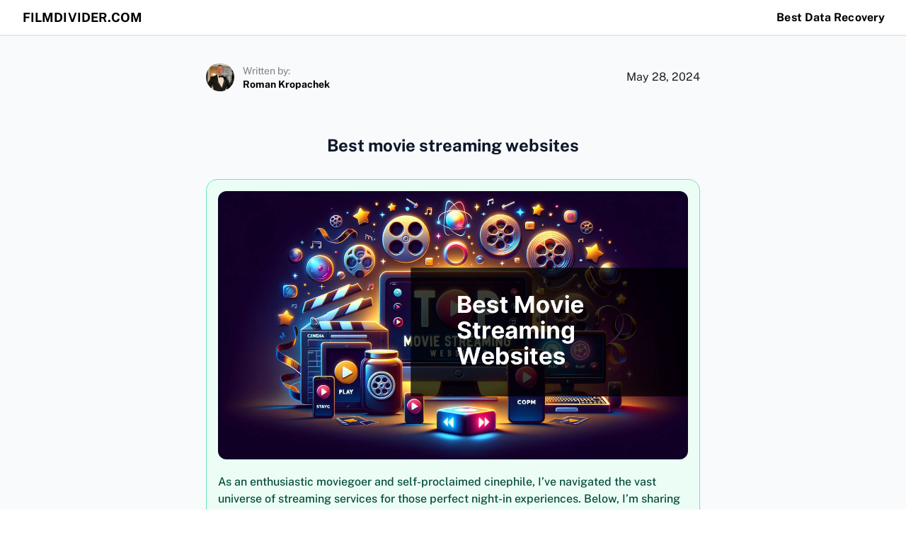

--- FILE ---
content_type: text/html; charset=UTF-8
request_url: https://filmdivider.com/
body_size: 12575
content:
<!DOCTYPE html>

<html class="no-js" lang="en-US">

	<head>

		<meta charset="UTF-8">
		<meta name="viewport" content="width=device-width, initial-scale=1.0" >

		<link rel="profile" href="https://gmpg.org/xfn/11">

		<meta name='robots' content='index, follow, max-image-preview:large, max-snippet:-1, max-video-preview:-1' />
<link rel="alternate" hreflang="en" href="https://filmdivider.com" />
<link rel="alternate" hreflang="x-default" href="https://filmdivider.com" />

	<!-- This site is optimized with the Yoast SEO plugin v20.9 - https://yoast.com/wordpress/plugins/seo/ -->
	<title>Best movie streaming websites</title>
	<link rel="canonical" href="https://filmdivider.com/" />
	<meta property="og:locale" content="en_US" />
	<meta property="og:type" content="website" />
	<meta property="og:title" content="Best movie streaming websites" />
	<meta property="og:description" content="Best movie streaming websites As an enthusiastic moviegoer and self-proclaimed cinephile, I&#8217;ve navigated the vast universe of streaming services for those perfect night-in experiences. Below, I&#8217;m sharing my personal account of the best movie streaming websites out there. Keep in mind, as we venture through this list, that each service comes with its own unique [&hellip;]" />
	<meta property="og:url" content="https://filmdivider.com/" />
	<meta property="og:site_name" content="Best Movies &amp; Alternatives" />
	<meta property="og:image" content="https://filmdivider.com/wp-content/uploads/2024/05/Best-movie-streaming-websites.jpg" />
	<meta property="og:image:width" content="1280" />
	<meta property="og:image:height" content="731" />
	<meta property="og:image:type" content="image/jpeg" />
	<meta name="twitter:card" content="summary_large_image" />
	<script type="application/ld+json" class="yoast-schema-graph">{"@context":"https://schema.org","@graph":[{"@type":"WebPage","@id":"https://filmdivider.com/","url":"https://filmdivider.com/","name":"Best movie streaming websites","isPartOf":{"@id":"https://filmdivider.com/#website"},"primaryImageOfPage":{"@id":"https://filmdivider.com/#primaryimage"},"image":{"@id":"https://filmdivider.com/#primaryimage"},"thumbnailUrl":"https://filmdivider.com/wp-content/uploads/2024/05/Best-movie-streaming-websites.jpg","datePublished":"2024-05-28T10:15:42+00:00","dateModified":"2024-05-28T10:15:42+00:00","breadcrumb":{"@id":"https://filmdivider.com/#breadcrumb"},"inLanguage":"en-US","potentialAction":[{"@type":"ReadAction","target":["https://filmdivider.com/"]}]},{"@type":"ImageObject","inLanguage":"en-US","@id":"https://filmdivider.com/#primaryimage","url":"https://filmdivider.com/wp-content/uploads/2024/05/Best-movie-streaming-websites.jpg","contentUrl":"https://filmdivider.com/wp-content/uploads/2024/05/Best-movie-streaming-websites.jpg","width":1280,"height":731},{"@type":"BreadcrumbList","@id":"https://filmdivider.com/#breadcrumb","itemListElement":[{"@type":"ListItem","position":1,"name":"Home"}]},{"@type":"WebSite","@id":"https://filmdivider.com/#website","url":"https://filmdivider.com/","name":"Best Movies &amp; Alternatives","description":"","potentialAction":[{"@type":"SearchAction","target":{"@type":"EntryPoint","urlTemplate":"https://filmdivider.com/?s={search_term_string}"},"query-input":"required name=search_term_string"}],"inLanguage":"en-US"}]}</script>
	<!-- / Yoast SEO plugin. -->


<link rel="alternate" type="application/rss+xml" title="Best Movies &amp; Alternatives &raquo; Feed" href="https://filmdivider.com/feed/" />
<link rel="alternate" type="application/rss+xml" title="Best Movies &amp; Alternatives &raquo; Comments Feed" href="https://filmdivider.com/comments/feed/" />
<script>
window._wpemojiSettings = {"baseUrl":"https:\/\/s.w.org\/images\/core\/emoji\/14.0.0\/72x72\/","ext":".png","svgUrl":"https:\/\/s.w.org\/images\/core\/emoji\/14.0.0\/svg\/","svgExt":".svg","source":{"concatemoji":"https:\/\/filmdivider.com\/wp-includes\/js\/wp-emoji-release.min.js?ver=6.2.2"}};
/*! This file is auto-generated */
!function(e,a,t){var n,r,o,i=a.createElement("canvas"),p=i.getContext&&i.getContext("2d");function s(e,t){p.clearRect(0,0,i.width,i.height),p.fillText(e,0,0);e=i.toDataURL();return p.clearRect(0,0,i.width,i.height),p.fillText(t,0,0),e===i.toDataURL()}function c(e){var t=a.createElement("script");t.src=e,t.defer=t.type="text/javascript",a.getElementsByTagName("head")[0].appendChild(t)}for(o=Array("flag","emoji"),t.supports={everything:!0,everythingExceptFlag:!0},r=0;r<o.length;r++)t.supports[o[r]]=function(e){if(p&&p.fillText)switch(p.textBaseline="top",p.font="600 32px Arial",e){case"flag":return s("\ud83c\udff3\ufe0f\u200d\u26a7\ufe0f","\ud83c\udff3\ufe0f\u200b\u26a7\ufe0f")?!1:!s("\ud83c\uddfa\ud83c\uddf3","\ud83c\uddfa\u200b\ud83c\uddf3")&&!s("\ud83c\udff4\udb40\udc67\udb40\udc62\udb40\udc65\udb40\udc6e\udb40\udc67\udb40\udc7f","\ud83c\udff4\u200b\udb40\udc67\u200b\udb40\udc62\u200b\udb40\udc65\u200b\udb40\udc6e\u200b\udb40\udc67\u200b\udb40\udc7f");case"emoji":return!s("\ud83e\udef1\ud83c\udffb\u200d\ud83e\udef2\ud83c\udfff","\ud83e\udef1\ud83c\udffb\u200b\ud83e\udef2\ud83c\udfff")}return!1}(o[r]),t.supports.everything=t.supports.everything&&t.supports[o[r]],"flag"!==o[r]&&(t.supports.everythingExceptFlag=t.supports.everythingExceptFlag&&t.supports[o[r]]);t.supports.everythingExceptFlag=t.supports.everythingExceptFlag&&!t.supports.flag,t.DOMReady=!1,t.readyCallback=function(){t.DOMReady=!0},t.supports.everything||(n=function(){t.readyCallback()},a.addEventListener?(a.addEventListener("DOMContentLoaded",n,!1),e.addEventListener("load",n,!1)):(e.attachEvent("onload",n),a.attachEvent("onreadystatechange",function(){"complete"===a.readyState&&t.readyCallback()})),(e=t.source||{}).concatemoji?c(e.concatemoji):e.wpemoji&&e.twemoji&&(c(e.twemoji),c(e.wpemoji)))}(window,document,window._wpemojiSettings);
</script>
<style>
img.wp-smiley,
img.emoji {
	display: inline !important;
	border: none !important;
	box-shadow: none !important;
	height: 1em !important;
	width: 1em !important;
	margin: 0 0.07em !important;
	vertical-align: -0.1em !important;
	background: none !important;
	padding: 0 !important;
}
</style>
	<link rel='stylesheet' id='wp-block-library-css' href='https://filmdivider.com/wp-includes/css/dist/block-library/style.min.css?ver=6.2.2' media='all' />
<link rel='stylesheet' id='classic-theme-styles-css' href='https://filmdivider.com/wp-includes/css/classic-themes.min.css?ver=6.2.2' media='all' />
<style id='global-styles-inline-css'>
body{--wp--preset--color--black: #000000;--wp--preset--color--cyan-bluish-gray: #abb8c3;--wp--preset--color--white: #ffffff;--wp--preset--color--pale-pink: #f78da7;--wp--preset--color--vivid-red: #cf2e2e;--wp--preset--color--luminous-vivid-orange: #ff6900;--wp--preset--color--luminous-vivid-amber: #fcb900;--wp--preset--color--light-green-cyan: #7bdcb5;--wp--preset--color--vivid-green-cyan: #00d084;--wp--preset--color--pale-cyan-blue: #8ed1fc;--wp--preset--color--vivid-cyan-blue: #0693e3;--wp--preset--color--vivid-purple: #9b51e0;--wp--preset--color--accent: #cd2653;--wp--preset--color--primary: #000000;--wp--preset--color--secondary: #6d6d6d;--wp--preset--color--subtle-background: #dcd7ca;--wp--preset--color--background: #f5efe0;--wp--preset--gradient--vivid-cyan-blue-to-vivid-purple: linear-gradient(135deg,rgba(6,147,227,1) 0%,rgb(155,81,224) 100%);--wp--preset--gradient--light-green-cyan-to-vivid-green-cyan: linear-gradient(135deg,rgb(122,220,180) 0%,rgb(0,208,130) 100%);--wp--preset--gradient--luminous-vivid-amber-to-luminous-vivid-orange: linear-gradient(135deg,rgba(252,185,0,1) 0%,rgba(255,105,0,1) 100%);--wp--preset--gradient--luminous-vivid-orange-to-vivid-red: linear-gradient(135deg,rgba(255,105,0,1) 0%,rgb(207,46,46) 100%);--wp--preset--gradient--very-light-gray-to-cyan-bluish-gray: linear-gradient(135deg,rgb(238,238,238) 0%,rgb(169,184,195) 100%);--wp--preset--gradient--cool-to-warm-spectrum: linear-gradient(135deg,rgb(74,234,220) 0%,rgb(151,120,209) 20%,rgb(207,42,186) 40%,rgb(238,44,130) 60%,rgb(251,105,98) 80%,rgb(254,248,76) 100%);--wp--preset--gradient--blush-light-purple: linear-gradient(135deg,rgb(255,206,236) 0%,rgb(152,150,240) 100%);--wp--preset--gradient--blush-bordeaux: linear-gradient(135deg,rgb(254,205,165) 0%,rgb(254,45,45) 50%,rgb(107,0,62) 100%);--wp--preset--gradient--luminous-dusk: linear-gradient(135deg,rgb(255,203,112) 0%,rgb(199,81,192) 50%,rgb(65,88,208) 100%);--wp--preset--gradient--pale-ocean: linear-gradient(135deg,rgb(255,245,203) 0%,rgb(182,227,212) 50%,rgb(51,167,181) 100%);--wp--preset--gradient--electric-grass: linear-gradient(135deg,rgb(202,248,128) 0%,rgb(113,206,126) 100%);--wp--preset--gradient--midnight: linear-gradient(135deg,rgb(2,3,129) 0%,rgb(40,116,252) 100%);--wp--preset--duotone--dark-grayscale: url('#wp-duotone-dark-grayscale');--wp--preset--duotone--grayscale: url('#wp-duotone-grayscale');--wp--preset--duotone--purple-yellow: url('#wp-duotone-purple-yellow');--wp--preset--duotone--blue-red: url('#wp-duotone-blue-red');--wp--preset--duotone--midnight: url('#wp-duotone-midnight');--wp--preset--duotone--magenta-yellow: url('#wp-duotone-magenta-yellow');--wp--preset--duotone--purple-green: url('#wp-duotone-purple-green');--wp--preset--duotone--blue-orange: url('#wp-duotone-blue-orange');--wp--preset--font-size--small: 18px;--wp--preset--font-size--medium: 20px;--wp--preset--font-size--large: 26.25px;--wp--preset--font-size--x-large: 42px;--wp--preset--font-size--normal: 21px;--wp--preset--font-size--larger: 32px;--wp--preset--spacing--20: 0.44rem;--wp--preset--spacing--30: 0.67rem;--wp--preset--spacing--40: 1rem;--wp--preset--spacing--50: 1.5rem;--wp--preset--spacing--60: 2.25rem;--wp--preset--spacing--70: 3.38rem;--wp--preset--spacing--80: 5.06rem;--wp--preset--shadow--natural: 6px 6px 9px rgba(0, 0, 0, 0.2);--wp--preset--shadow--deep: 12px 12px 50px rgba(0, 0, 0, 0.4);--wp--preset--shadow--sharp: 6px 6px 0px rgba(0, 0, 0, 0.2);--wp--preset--shadow--outlined: 6px 6px 0px -3px rgba(255, 255, 255, 1), 6px 6px rgba(0, 0, 0, 1);--wp--preset--shadow--crisp: 6px 6px 0px rgba(0, 0, 0, 1);}:where(.is-layout-flex){gap: 0.5em;}body .is-layout-flow > .alignleft{float: left;margin-inline-start: 0;margin-inline-end: 2em;}body .is-layout-flow > .alignright{float: right;margin-inline-start: 2em;margin-inline-end: 0;}body .is-layout-flow > .aligncenter{margin-left: auto !important;margin-right: auto !important;}body .is-layout-constrained > .alignleft{float: left;margin-inline-start: 0;margin-inline-end: 2em;}body .is-layout-constrained > .alignright{float: right;margin-inline-start: 2em;margin-inline-end: 0;}body .is-layout-constrained > .aligncenter{margin-left: auto !important;margin-right: auto !important;}body .is-layout-constrained > :where(:not(.alignleft):not(.alignright):not(.alignfull)){max-width: var(--wp--style--global--content-size);margin-left: auto !important;margin-right: auto !important;}body .is-layout-constrained > .alignwide{max-width: var(--wp--style--global--wide-size);}body .is-layout-flex{display: flex;}body .is-layout-flex{flex-wrap: wrap;align-items: center;}body .is-layout-flex > *{margin: 0;}:where(.wp-block-columns.is-layout-flex){gap: 2em;}.has-black-color{color: var(--wp--preset--color--black) !important;}.has-cyan-bluish-gray-color{color: var(--wp--preset--color--cyan-bluish-gray) !important;}.has-white-color{color: var(--wp--preset--color--white) !important;}.has-pale-pink-color{color: var(--wp--preset--color--pale-pink) !important;}.has-vivid-red-color{color: var(--wp--preset--color--vivid-red) !important;}.has-luminous-vivid-orange-color{color: var(--wp--preset--color--luminous-vivid-orange) !important;}.has-luminous-vivid-amber-color{color: var(--wp--preset--color--luminous-vivid-amber) !important;}.has-light-green-cyan-color{color: var(--wp--preset--color--light-green-cyan) !important;}.has-vivid-green-cyan-color{color: var(--wp--preset--color--vivid-green-cyan) !important;}.has-pale-cyan-blue-color{color: var(--wp--preset--color--pale-cyan-blue) !important;}.has-vivid-cyan-blue-color{color: var(--wp--preset--color--vivid-cyan-blue) !important;}.has-vivid-purple-color{color: var(--wp--preset--color--vivid-purple) !important;}.has-black-background-color{background-color: var(--wp--preset--color--black) !important;}.has-cyan-bluish-gray-background-color{background-color: var(--wp--preset--color--cyan-bluish-gray) !important;}.has-white-background-color{background-color: var(--wp--preset--color--white) !important;}.has-pale-pink-background-color{background-color: var(--wp--preset--color--pale-pink) !important;}.has-vivid-red-background-color{background-color: var(--wp--preset--color--vivid-red) !important;}.has-luminous-vivid-orange-background-color{background-color: var(--wp--preset--color--luminous-vivid-orange) !important;}.has-luminous-vivid-amber-background-color{background-color: var(--wp--preset--color--luminous-vivid-amber) !important;}.has-light-green-cyan-background-color{background-color: var(--wp--preset--color--light-green-cyan) !important;}.has-vivid-green-cyan-background-color{background-color: var(--wp--preset--color--vivid-green-cyan) !important;}.has-pale-cyan-blue-background-color{background-color: var(--wp--preset--color--pale-cyan-blue) !important;}.has-vivid-cyan-blue-background-color{background-color: var(--wp--preset--color--vivid-cyan-blue) !important;}.has-vivid-purple-background-color{background-color: var(--wp--preset--color--vivid-purple) !important;}.has-black-border-color{border-color: var(--wp--preset--color--black) !important;}.has-cyan-bluish-gray-border-color{border-color: var(--wp--preset--color--cyan-bluish-gray) !important;}.has-white-border-color{border-color: var(--wp--preset--color--white) !important;}.has-pale-pink-border-color{border-color: var(--wp--preset--color--pale-pink) !important;}.has-vivid-red-border-color{border-color: var(--wp--preset--color--vivid-red) !important;}.has-luminous-vivid-orange-border-color{border-color: var(--wp--preset--color--luminous-vivid-orange) !important;}.has-luminous-vivid-amber-border-color{border-color: var(--wp--preset--color--luminous-vivid-amber) !important;}.has-light-green-cyan-border-color{border-color: var(--wp--preset--color--light-green-cyan) !important;}.has-vivid-green-cyan-border-color{border-color: var(--wp--preset--color--vivid-green-cyan) !important;}.has-pale-cyan-blue-border-color{border-color: var(--wp--preset--color--pale-cyan-blue) !important;}.has-vivid-cyan-blue-border-color{border-color: var(--wp--preset--color--vivid-cyan-blue) !important;}.has-vivid-purple-border-color{border-color: var(--wp--preset--color--vivid-purple) !important;}.has-vivid-cyan-blue-to-vivid-purple-gradient-background{background: var(--wp--preset--gradient--vivid-cyan-blue-to-vivid-purple) !important;}.has-light-green-cyan-to-vivid-green-cyan-gradient-background{background: var(--wp--preset--gradient--light-green-cyan-to-vivid-green-cyan) !important;}.has-luminous-vivid-amber-to-luminous-vivid-orange-gradient-background{background: var(--wp--preset--gradient--luminous-vivid-amber-to-luminous-vivid-orange) !important;}.has-luminous-vivid-orange-to-vivid-red-gradient-background{background: var(--wp--preset--gradient--luminous-vivid-orange-to-vivid-red) !important;}.has-very-light-gray-to-cyan-bluish-gray-gradient-background{background: var(--wp--preset--gradient--very-light-gray-to-cyan-bluish-gray) !important;}.has-cool-to-warm-spectrum-gradient-background{background: var(--wp--preset--gradient--cool-to-warm-spectrum) !important;}.has-blush-light-purple-gradient-background{background: var(--wp--preset--gradient--blush-light-purple) !important;}.has-blush-bordeaux-gradient-background{background: var(--wp--preset--gradient--blush-bordeaux) !important;}.has-luminous-dusk-gradient-background{background: var(--wp--preset--gradient--luminous-dusk) !important;}.has-pale-ocean-gradient-background{background: var(--wp--preset--gradient--pale-ocean) !important;}.has-electric-grass-gradient-background{background: var(--wp--preset--gradient--electric-grass) !important;}.has-midnight-gradient-background{background: var(--wp--preset--gradient--midnight) !important;}.has-small-font-size{font-size: var(--wp--preset--font-size--small) !important;}.has-medium-font-size{font-size: var(--wp--preset--font-size--medium) !important;}.has-large-font-size{font-size: var(--wp--preset--font-size--large) !important;}.has-x-large-font-size{font-size: var(--wp--preset--font-size--x-large) !important;}
.wp-block-navigation a:where(:not(.wp-element-button)){color: inherit;}
:where(.wp-block-columns.is-layout-flex){gap: 2em;}
.wp-block-pullquote{font-size: 1.5em;line-height: 1.6;}
</style>
<link rel='stylesheet' id='c4wp-public-css' href='https://filmdivider.com/wp-content/cache/autoptimize/css/autoptimize_single_bc47d53a905f2665d567e56a925e9694.css?ver=6.2.2' media='all' />
<link rel='stylesheet' id='wpml-legacy-horizontal-list-0-css' href='https://filmdivider.com/wp-content/plugins/sitepress-multilingual-cms/templates/language-switchers/legacy-list-horizontal/style.min.css?ver=1' media='all' />
<style id='wpml-legacy-horizontal-list-0-inline-css'>
.wpml-ls-statics-footer a, .wpml-ls-statics-footer .wpml-ls-sub-menu a, .wpml-ls-statics-footer .wpml-ls-sub-menu a:link, .wpml-ls-statics-footer li:not(.wpml-ls-current-language) .wpml-ls-link, .wpml-ls-statics-footer li:not(.wpml-ls-current-language) .wpml-ls-link:link {color:#444444;background-color:#ffffff;}.wpml-ls-statics-footer a, .wpml-ls-statics-footer .wpml-ls-sub-menu a:hover,.wpml-ls-statics-footer .wpml-ls-sub-menu a:focus, .wpml-ls-statics-footer .wpml-ls-sub-menu a:link:hover, .wpml-ls-statics-footer .wpml-ls-sub-menu a:link:focus {color:#000000;background-color:#eeeeee;}.wpml-ls-statics-footer .wpml-ls-current-language > a {color:#444444;background-color:#ffffff;}.wpml-ls-statics-footer .wpml-ls-current-language:hover>a, .wpml-ls-statics-footer .wpml-ls-current-language>a:focus {color:#000000;background-color:#eeeeee;}
</style>
<link rel='stylesheet' id='twentytwenty-style-css' href='https://filmdivider.com/wp-content/cache/autoptimize/css/autoptimize_single_43ea5a20c8fb32a180f853676254f965.css?ver=6.2.2' media='all' />
<style id='twentytwenty-style-inline-css'>
.color-accent,.color-accent-hover:hover,.color-accent-hover:focus,:root .has-accent-color,.has-drop-cap:not(:focus):first-letter,.wp-block-button.is-style-outline,a { color: #cd2653; }blockquote,.border-color-accent,.border-color-accent-hover:hover,.border-color-accent-hover:focus { border-color: #cd2653; }button,.button,.faux-button,.wp-block-button__link,.wp-block-file .wp-block-file__button,input[type="button"],input[type="reset"],input[type="submit"],.bg-accent,.bg-accent-hover:hover,.bg-accent-hover:focus,:root .has-accent-background-color,.comment-reply-link { background-color: #cd2653; }.fill-children-accent,.fill-children-accent * { fill: #cd2653; }body,.entry-title a,:root .has-primary-color { color: #000000; }:root .has-primary-background-color { background-color: #000000; }cite,figcaption,.wp-caption-text,.post-meta,.entry-content .wp-block-archives li,.entry-content .wp-block-categories li,.entry-content .wp-block-latest-posts li,.wp-block-latest-comments__comment-date,.wp-block-latest-posts__post-date,.wp-block-embed figcaption,.wp-block-image figcaption,.wp-block-pullquote cite,.comment-metadata,.comment-respond .comment-notes,.comment-respond .logged-in-as,.pagination .dots,.entry-content hr:not(.has-background),hr.styled-separator,:root .has-secondary-color { color: #6d6d6d; }:root .has-secondary-background-color { background-color: #6d6d6d; }pre,fieldset,input,textarea,table,table *,hr { border-color: #dcd7ca; }caption,code,code,kbd,samp,.wp-block-table.is-style-stripes tbody tr:nth-child(odd),:root .has-subtle-background-background-color { background-color: #dcd7ca; }.wp-block-table.is-style-stripes { border-bottom-color: #dcd7ca; }.wp-block-latest-posts.is-grid li { border-top-color: #dcd7ca; }:root .has-subtle-background-color { color: #dcd7ca; }body:not(.overlay-header) .primary-menu > li > a,body:not(.overlay-header) .primary-menu > li > .icon,.modal-menu a,.footer-menu a, .footer-widgets a,#site-footer .wp-block-button.is-style-outline,.wp-block-pullquote:before,.singular:not(.overlay-header) .entry-header a,.archive-header a,.header-footer-group .color-accent,.header-footer-group .color-accent-hover:hover { color: #cd2653; }.social-icons a,#site-footer button:not(.toggle),#site-footer .button,#site-footer .faux-button,#site-footer .wp-block-button__link,#site-footer .wp-block-file__button,#site-footer input[type="button"],#site-footer input[type="reset"],#site-footer input[type="submit"] { background-color: #cd2653; }.header-footer-group,body:not(.overlay-header) #site-header .toggle,.menu-modal .toggle { color: #000000; }body:not(.overlay-header) .primary-menu ul { background-color: #000000; }body:not(.overlay-header) .primary-menu > li > ul:after { border-bottom-color: #000000; }body:not(.overlay-header) .primary-menu ul ul:after { border-left-color: #000000; }.site-description,body:not(.overlay-header) .toggle-inner .toggle-text,.widget .post-date,.widget .rss-date,.widget_archive li,.widget_categories li,.widget cite,.widget_pages li,.widget_meta li,.widget_nav_menu li,.powered-by-wordpress,.to-the-top,.singular .entry-header .post-meta,.singular:not(.overlay-header) .entry-header .post-meta a { color: #6d6d6d; }.header-footer-group pre,.header-footer-group fieldset,.header-footer-group input,.header-footer-group textarea,.header-footer-group table,.header-footer-group table *,.footer-nav-widgets-wrapper,#site-footer,.menu-modal nav *,.footer-widgets-outer-wrapper,.footer-top { border-color: #dcd7ca; }.header-footer-group table caption,body:not(.overlay-header) .header-inner .toggle-wrapper::before { background-color: #dcd7ca; }
</style>
<link rel='stylesheet' id='twentytwenty-print-style-css' href='https://filmdivider.com/wp-content/cache/autoptimize/css/autoptimize_single_a5bf76d89698e8a80718572e6d63b694.css?ver=6.2.2' media='print' />
<script id='wpml-cookie-js-extra'>
var wpml_cookies = {"wp-wpml_current_language":{"value":"en","expires":1,"path":"\/"}};
var wpml_cookies = {"wp-wpml_current_language":{"value":"en","expires":1,"path":"\/"}};
</script>
<script src='https://filmdivider.com/wp-content/cache/autoptimize/js/autoptimize_single_c6a55456af4776c733018888483aba22.js?ver=4.6.8' id='wpml-cookie-js'></script>
<script src='https://filmdivider.com/wp-includes/js/jquery/jquery.min.js?ver=3.6.4' id='jquery-core-js'></script>
<script src='https://filmdivider.com/wp-includes/js/jquery/jquery-migrate.min.js?ver=3.4.0' id='jquery-migrate-js'></script>
<script src='https://filmdivider.com/wp-content/cache/autoptimize/js/autoptimize_single_0469280df1b5db2c0d798262ffd4bac2.js?ver=6.2.2' id='c4wp-public-js'></script>
<script src='https://filmdivider.com/wp-content/cache/autoptimize/js/autoptimize_single_94c51e8cdc30fddd087b350b0a215355.js?ver=6.2.2' id='lozad_script-js'></script>
<script src='https://filmdivider.com/wp-content/cache/autoptimize/js/autoptimize_single_18cb16fd38d224289954a1f31a2dd199.js?ver=6.2.2' id='lozad_init_script-js'></script>
<script src='https://filmdivider.com/wp-content/cache/autoptimize/js/autoptimize_single_e8fde5fa3fac2c06011808f4b4fe4eff.js?ver=6.2.2' id='twentytwenty-js-js' async></script>
<link rel="https://api.w.org/" href="https://filmdivider.com/wp-json/" /><link rel="alternate" type="application/json" href="https://filmdivider.com/wp-json/wp/v2/pages/299" /><link rel="EditURI" type="application/rsd+xml" title="RSD" href="https://filmdivider.com/xmlrpc.php?rsd" />
<link rel="wlwmanifest" type="application/wlwmanifest+xml" href="https://filmdivider.com/wp-includes/wlwmanifest.xml" />
<meta name="generator" content="WordPress 6.2.2" />
<link rel='shortlink' href='https://filmdivider.com/' />
<link rel="alternate" type="application/json+oembed" href="https://filmdivider.com/wp-json/oembed/1.0/embed?url=https%3A%2F%2Ffilmdivider.com%2F" />
<link rel="alternate" type="text/xml+oembed" href="https://filmdivider.com/wp-json/oembed/1.0/embed?url=https%3A%2F%2Ffilmdivider.com%2F&#038;format=xml" />
<meta name="generator" content="WPML ver:4.6.8 stt:1;" />
	<script>document.documentElement.className = document.documentElement.className.replace( 'no-js', 'js' );</script>
	<link rel="icon" href="https://filmdivider.com/wp-content/uploads/2024/05/cropped-reviews_12199003-32x32.png" sizes="32x32" />
<link rel="icon" href="https://filmdivider.com/wp-content/uploads/2024/05/cropped-reviews_12199003-192x192.png" sizes="192x192" />
<link rel="apple-touch-icon" href="https://filmdivider.com/wp-content/uploads/2024/05/cropped-reviews_12199003-180x180.png" />
<meta name="msapplication-TileImage" content="https://filmdivider.com/wp-content/uploads/2024/05/cropped-reviews_12199003-270x270.png" />
		<link rel="stylesheet" id="stylecss-css" href="https://filmdivider.com/wp-content/cache/autoptimize/css/autoptimize_single_e6a965d87e1c15fe2351bde036df814f.css" media="all">
					<link rel="stylesheet" id="youtubecss-css" href="https://filmdivider.com/wp-content/cache/autoptimize/css/autoptimize_single_3c464e46de8d1d7062a87ab53b46aa95.css" media="all">
			</head>

	<body class="home page-template page-template-homepage-juice page-template-homepage-juice-php page page-id-299 wp-embed-responsive singular enable-search-modal has-post-thumbnail has-no-pagination not-showing-comments show-avatars homepage-juice footer-top-visible">
		<header>
																																																				<a href="https://filmdivider.com/" rel="follow" data-wpel-link="internal">
					filmdivider.com
				</a>
				<button class="menu-button" aria-label="Mobile menu"></button>
				<nav class="header-menu">
					<ul>
						<li><a href="https://filmdivider.com/datarecovery/" rel="dofollow follow" data-wpel-link="internal">Best Data Recovery</a></li>
					</ul>
				</nav>
					</header>		<main id="mainTag" data-href="https://filmdivider.com" data-lang="">
			<div class="container">
				<div class="info">
					<div class="author">
						<div class="img">
							<img decoding="async" class="lazyload"  srcset="[data-uri]" src="https://filmdivider.com/wp-content/uploads/roman-krop.jpeg" data-srcset="https://filmdivider.com/wp-content/uploads/roman-krop.jpeg" data-lazy-type="image" data-original="https://filmdivider.com/wp-content/uploads/roman-krop.jpeg" alt="Roman Kropachek Photo" title="Roman Kropachek Photo" width="400" height="400">
						</div>
						<div class="auhordata">
							<div class="authorpost">Written by:</div>
							<div class="title">
								<a href="https://www.linkedin.com/in/kropachek/" rel="follow" target="_blank" data-wpel-link="internal">Roman Kropachek</a>
							</div>
						</div>
					</div>
					<p class="updated"> <time datetime="2024-05-28T10:15:42+00:00">May 28, 2024 </time></p>
				</div>
				<article>
					<section>
<h1>Best movie streaming websites</h1>
<div class="inbrief">
<div>                     <img decoding="async" class="lazyload"  srcset="[data-uri]" src="https://filmdivider.com/wp-content/uploads/2024/05/Best-movie-streaming-websites.jpg" data-srcset="https://filmdivider.com/wp-content/uploads/2024/05/Best-movie-streaming-websites.jpg" data-lazy-type="image" data-original="https://filmdivider.com/wp-content/uploads/2024/05/Best-movie-streaming-websites.jpg" alt="Best movie streaming websites" title="Best movie streaming websites" width="1280" height="720">                     </p>
<p>As an enthusiastic moviegoer and self-proclaimed cinephile, I&#8217;ve navigated the vast universe of streaming services for those perfect night-in experiences. Below, I&#8217;m sharing my personal account of the best movie streaming websites out there. Keep in mind, as we venture through this list, that each service comes with its own unique pros and cons, ensuring a balanced perspective for fellow streaming aficionados looking for their next digital hangout.</p>
</div>
</div>
</section>
<section>
<div class="medal">
<div>&#129351;</div>
</div>
<h2><a href="https://www.netflix.com" rel="nofollow noopener external noreferrer" target="_blank" data-wpel-link="external">Netflix</a></h2>
<p><img decoding="async" class="lazyload"  srcset="[data-uri]" src="https://filmdivider.com/wp-content/uploads/2024/05/https-www-netflix-com.jpg" data-srcset="https://filmdivider.com/wp-content/uploads/2024/05/https-www-netflix-com.jpg" data-lazy-type="image" data-original="https://filmdivider.com/wp-content/uploads/2024/05/https-www-netflix-com.jpg" alt="https://www.netflix.com screenshot" width="1280" height="720"></p>
<p>As a benchmark for <b>streaming services</b>, <b>Netflix</b> boasts a vast catalog that&#8217;s frequently updated with both popular and niche content. Its commitment to original films and shows like &#8216;Stranger Things&#8217; and &#8216;The Crown&#8217; keeps subscribers glued to their screens.</p>
<p><a href="https://www.netflix.com" rel="nofollow noopener external noreferrer" target="_blank" class="ofWSite" data-wpel-link="external">Official Website</a></p>
<h3 class='prosTitle'>Pros</h3>
<ul class='listpc pros'>
<li>Extensive and diverse content library</li>
<li>High quality, original programming</li>
<li>User-friendly interface</li>
</ul>
<h3 class='consTitle'>Cons</h3>
<ul class='listpc cons'>
<li>Premium pricing compared to some competitors</li>
<li>Occasional loss of third-party content</li>
</ul>
</section>
<section>
<div class="medal">
<div>&#129352;</div>
</div>
<h2><a href="https://www.amazon.com/primevideo" rel="nofollow noopener external noreferrer" target="_blank" data-wpel-link="external">Amazon Prime Video</a></h2>
<p><img decoding="async" class="lazyload"  srcset="[data-uri]" src="https://filmdivider.com/wp-content/uploads/2024/05/https-www-amazon-com-primevideo.jpg" data-srcset="https://filmdivider.com/wp-content/uploads/2024/05/https-www-amazon-com-primevideo.jpg" data-lazy-type="image" data-original="https://filmdivider.com/wp-content/uploads/2024/05/https-www-amazon-com-primevideo.jpg" alt="https://www.amazon.com/primevideo screenshot" width="1280" height="720"></p>
<p>The <b>Amazon Prime Video</b> service offers an impressive selection of movies, TV shows, and Prime Originals like &#8216;The Marvelous Mrs. Maisel.&#8217; Plus, it often includes access to other video channels, making it a well-rounded choice.</p>
<p><a href="https://www.amazon.com/primevideo" rel="nofollow noopener external noreferrer" target="_blank" class="ofWSite" data-wpel-link="external">Official Website</a></p>
<h3 class='prosTitle'>Pros</h3>
<ul class='listpc pros'>
<li>Included with Amazon Prime membership</li>
<li>Wide range of compatible streaming devices</li>
<li>Rent or buy option for the latest releases</li>
</ul>
<h3 class='consTitle'>Cons</h3>
<ul class='listpc cons'>
<li>The interface can be less intuitive compared to others</li>
<li>Charges for newer rentals on top of subscription</li>
</ul>
</section>
<section>
<div class="medal">
<div>&#129353;</div>
</div>
<h2><a href="https://www.hulu.com" rel="nofollow noopener external noreferrer" target="_blank" data-wpel-link="external">Hulu</a></h2>
<p><img decoding="async" class="lazyload"  srcset="[data-uri]" src="https://filmdivider.com/wp-content/uploads/2024/05/https-www-hulu-com.jpg" data-srcset="https://filmdivider.com/wp-content/uploads/2024/05/https-www-hulu-com.jpg" data-lazy-type="image" data-original="https://filmdivider.com/wp-content/uploads/2024/05/https-www-hulu-com.jpg" alt="https://www.hulu.com screenshot" width="1280" height="720"></p>
<p><b>Hulu</b> maintains an edge with its next-day access to current TV shows from various networks. It&#8217;s also bolstered by its Original content like &#8216;The Handmaid&#8217;s Tale&#8217; and a robust selection of movies.</p>
<p><a href="https://www.hulu.com" rel="nofollow noopener external noreferrer" target="_blank" class="ofWSite" data-wpel-link="external">Official Website</a></p>
<h3 class='prosTitle'>Pros</h3>
<ul class='listpc pros'>
<li>Timely updates with the latest TV episodes</li>
<li>More affordable basic plan with ads</li>
<li>Various bundle deals available</li>
</ul>
<h3 class='consTitle'>Cons</h3>
<ul class='listpc cons'>
<li>Ad-supported tier can disrupt viewing experience</li>
<li>Smaller original programming slate than competitors</li>
</ul>
</section>
<section>
<div class="no-medal">
<div>4</div>
</div>
<h2><a href="https://www.disneyplus.com" rel="nofollow noopener external noreferrer" target="_blank" data-wpel-link="external">Disney+</a></h2>
<p><img decoding="async" class="lazyload"  srcset="[data-uri]" src="https://filmdivider.com/wp-content/uploads/2024/05/https-www-disneyplus-com.jpg" data-srcset="https://filmdivider.com/wp-content/uploads/2024/05/https-www-disneyplus-com.jpg" data-lazy-type="image" data-original="https://filmdivider.com/wp-content/uploads/2024/05/https-www-disneyplus-com.jpg" alt="https://www.disneyplus.com screenshot" width="1280" height="720"></p>
<p><b>Disney+</b> delves into the nostalgia factor, bringing iconic <b>Disney</b> classics along with Star Wars, Marvel, and Pixar films to your living room. It&#8217;s a family-friendly hub with expanding original series like &#8216;The Mandalorian.&#8217;</p>
<p><a href="https://www.disneyplus.com" rel="nofollow noopener external noreferrer" target="_blank" class="ofWSite" data-wpel-link="external">Official Website</a></p>
<h3 class='prosTitle'>Pros</h3>
<ul class='listpc pros'>
<li>Exclusive home for Disney-owned content</li>
<li>Kid-friendly interface and parental controls</li>
<li>Competitive pricing structure</li>
</ul>
<h3 class='consTitle'>Cons</h3>
<ul class='listpc cons'>
<li>More focused on family-friendly and franchise content</li>
<li>Limited appeal for non-Disney fans</li>
</ul>
</section>
<section>
<div class="no-medal">
<div>5</div>
</div>
<h2><a href="https://www.hbomax.com" rel="nofollow noopener external noreferrer" target="_blank" data-wpel-link="external">HBO Max</a></h2>
<p><img decoding="async" class="lazyload"  srcset="[data-uri]" src="https://filmdivider.com/wp-content/uploads/2024/05/https-www-hbomax-com.jpg" data-srcset="https://filmdivider.com/wp-content/uploads/2024/05/https-www-hbomax-com.jpg" data-lazy-type="image" data-original="https://filmdivider.com/wp-content/uploads/2024/05/https-www-hbomax-com.jpg" alt="https://www.hbomax.com screenshot" width="1280" height="720"></p>
<p>Expanding on its prestigious catalog, <b>HBO Max</b> incorporates HBO originals, a suite of WarnerMedia properties, and an assortment of curated films. It&#8217;s a haven for high-quality storytelling with titles like &#8216;Game of Thrones&#8217; and &#8216;Euphoria.&#8217;</p>
<p><a href="https://www.hbomax.com" rel="nofollow noopener external noreferrer" target="_blank" class="ofWSite" data-wpel-link="external">Official Website</a></p>
<h3 class='prosTitle'>Pros</h3>
<ul class='listpc pros'>
<li>Impressive lineup of premium TV shows and movies</li>
<li>Curated selections by film experts</li>
<li>Regularly includes same-day theatrical releases</li>
</ul>
<h3 class='consTitle'>Cons</h3>
<ul class='listpc cons'>
<li>One of the higher subscription costs</li>
<li>Can be overwhelming to navigate due to the vast content</li>
</ul>
</section>
<section>
<h2>Conclusion:</h2>
<div class="nonp">
<p>When sifting through the options of film fantasia at our fingertips, it&#8217;s easy to overlook the details. I&#8217;ve learned that sometimes what seems like an insignificant aspect of a streaming service can significantly impact my viewing pleasure.</p>
<p><p>For instance, the <b>audio options</b> available can be crucial for someone who cares deeply about sound quality or needs accessibility features like subtitles or closed captioning. Similarly, the number of users who can stream simultaneously on one account should be a consideration for households with multiple film fanatics.</p>
<p>Opting for a personal &#8216;buffet&#8217; of services might seem overwhelming, but websites like <a href="https://www.justwatch.com" rel="nofollow noopener external noreferrer" target="_blank" data-wpel-link="external">JustWatch</a> can guide you through the labyrinth of content across platforms. Such sites let you track where to watch your favorite shows or discover new ones based on your subscriptions.</p>
</div>
</section>
											<section class="faq"><h2>FAQ</h2><div class="panel"><div class="toggle-link"><h3 class="panel-title">                    What are some of the <b>best movie streaming websites</b> available today?</h3></div><div class="panel-collapse"><div class="panel-body"><div><p>Currently, <b>Netflix</b> and <b>Amazon Prime Video</b> are leading the market. They offer a wide range of movies and TV series, with Netflix being popular for its original content. You can visit Netflix <a href="https://www.netflix.com" rel="nofollow external noopener noreferrer" target="_blank" data-wpel-link="external">here</a>.</p></div></div></div></div><div class="panel"><div class="toggle-link"><h3 class="panel-title">                    Can I find <b>free movie streaming</b> websites that are legal?</h3></div><div class="panel-collapse"><div class="panel-body"><div><p>Yes, websites such as <b>Crackle</b> and <b>Tubi</b> offer a selection of movies and TV shows for free legally. They are ad-supported, which is how they finance their service.</p></div></div></div></div><div class="panel"><div class="toggle-link"><h3 class="panel-title">                    What features should I look for in a <b>good movie streaming</b> service?</h3></div><div class="panel-collapse"><div class="panel-body"><div><p>Look for a service with a vast library, high-quality streaming options, user-friendly interface, compatibility with various devices, and an affordable subscription plan.</p></div></div></div></div><div class="panel"><div class="toggle-link"><h3 class="panel-title">                    Are there any <b>streaming websites</b> that specialize in certain genres or types of films?</h3></div><div class="panel-collapse"><div class="panel-body"><div><p>Yes, for instance, <b>Shudder</b> is geared towards horror fans, while <b>Mubi</b> offers a curated selection of indie and classic films. They focus on niche audiences.</p></div></div></div></div><div class="panel"><div class="toggle-link"><h3 class="panel-title">                    Is it possible to watch movies in <b>high definition</b> or <b>4K</b> on streaming websites?</h3></div><div class="panel-collapse"><div class="panel-body"><div><p>Many streaming services, such as <b>Hulu</b> and <b>Disney+</b>, now offer movies in HD and even 4K. However, a higher resolution might require a more expensive subscription.</p></div></div></div></div><div class="panel"><div class="toggle-link"><h3 class="panel-title">                    How do <b>subscription costs</b> compare among the various movie streaming websites?</h3></div><div class="panel-collapse"><div class="panel-body"><div><p>Subscription costs vary widely, with some services like <b>Netflix</b> offering tiered pricing based on streaming quality and screen access, and others charging a flat monthly fee.</p></div></div></div></div><div class="panel"><div class="toggle-link"><h3 class="panel-title">                    Are there any streaming services that also offer <b>download options</b> for offline viewing?</h3></div><div class="panel-collapse"><div class="panel-body"><div><p>Yes, many services, including <b>Netflix</b> and <b>Amazon Prime Video</b>, allow users to download certain films and shows for offline viewing.</p></div></div></div></div><div class="panel"><div class="toggle-link"><h3 class="panel-title">                    Can I access international movies on any of these streaming websites?</h3></div><div class="panel-collapse"><div class="panel-body"><div><p>Absolutely, platforms like <b>Netflix</b> and <b>HBO Max</b> provide a variety of international movies, catering to a diverse audience with different language preferences.</p></div></div></div></div><div class="panel"><div class="toggle-link"><h3 class="panel-title">                    What sort of <b>parental control</b> options do movie streaming sites offer?</h3></div><div class="panel-collapse"><div class="panel-body"><div><p>Most family-friendly streaming services, such as <b>Disney+</b> and <b>Netflix</b>, provide robust parental control settings to manage content accessible to children.</p></div></div></div></div><div class="panel"><div class="toggle-link"><h3 class="panel-title">                    Do movie streaming websites require long-term <b>contracts or commitments</b>?</h3></div><div class="panel-collapse"><div class="panel-body"><div><p>No, streaming services like <b>Hulu</b> and <b>Amazon Prime Video</b> typically offer monthly subscriptions that can be canceled at any time without penalty.</p></div></div></div></div></section>									</article>
				
				<aside>
					<div class="h2">
						More Articles					</div>
					<ul>
														<li>
									<div class="article">
										<div>Oct 31, 2024</div>
										<div class="innerart">
											<a href="https://filmdivider.com/guide-to-work-with-usb-from-cloud-desktop-in-2024/" rel="follow" data-wpel-link="internal">Guide to Work with USB from Cloud Desktop in 2024</a>
										</div>
									</div>
								</li>
															<li>
									<div class="article">
										<div>Oct 3, 2024</div>
										<div class="innerart">
											<a href="https://filmdivider.com/comprehensive-guide-to-restore-and-fix-corrupted-digital-video-files/" rel="follow" data-wpel-link="internal">Comprehensive Guide to Restore and Fix Corrupted Digital Video Files</a>
										</div>
									</div>
								</li>
															<li>
									<div class="article">
										<div>Oct 2, 2024</div>
										<div class="innerart">
											<a href="https://filmdivider.com/best-tools-to-fix-broken-video-files/" rel="follow" data-wpel-link="internal">Best Tools to Fix Broken Video Files</a>
										</div>
									</div>
								</li>
															<li>
									<div class="article">
										<div>Sep 25, 2024</div>
										<div class="innerart">
											<a href="https://filmdivider.com/mastering-rs232-logging-with-serial-port-monitor-and-other-tools/" rel="follow" data-wpel-link="internal">Mastering RS232 Logging with Serial Port Monitor and Other Tools</a>
										</div>
									</div>
								</li>
															<li>
									<div class="article">
										<div>Sep 24, 2024</div>
										<div class="innerart">
											<a href="https://filmdivider.com/effective-guide-to-virtual-serial-port-emulator/" rel="follow" data-wpel-link="internal">Effective Guide to Virtual Serial Port Emulator</a>
										</div>
									</div>
								</li>
															<li>
									<div class="article">
										<div>Sep 20, 2024</div>
										<div class="innerart">
											<a href="https://filmdivider.com/top-solutions-for-transferring-photos-from-samsung-to-mac/" rel="follow" data-wpel-link="internal">Top Solutions for Transferring Photos from Samsung to Mac</a>
										</div>
									</div>
								</li>
															<li>
									<div class="article">
										<div>Sep 10, 2024</div>
										<div class="innerart">
											<a href="https://filmdivider.com/choosing-between-helpwire-and-remotepc/" rel="follow" data-wpel-link="internal">Choosing Between HelpWire and RemotePC</a>
										</div>
									</div>
								</li>
															<li>
									<div class="article">
										<div>Sep 9, 2024</div>
										<div class="innerart">
											<a href="https://filmdivider.com/top-discussion-boards-to-learn-diy-data-recovery-basics/" rel="follow" data-wpel-link="internal">Top Discussion Boards to Learn DIY Data Recovery Basics</a>
										</div>
									</div>
								</li>
															<li>
									<div class="article">
										<div>Sep 5, 2024</div>
										<div class="innerart">
											<a href="https://filmdivider.com/top-methods-for-organizing-files-and-folders-on-a-mac/" rel="follow" data-wpel-link="internal">Top Methods for Organizing Files and Folders on a Mac</a>
										</div>
									</div>
								</li>
															<li>
									<div class="article">
										<div>Sep 4, 2024</div>
										<div class="innerart">
											<a href="https://filmdivider.com/restore-lost-photos-from-your-sd-card/" rel="follow" data-wpel-link="internal">Restore Lost Photos from Your SD Card</a>
										</div>
									</div>
								</li>
															<li>
									<div class="article">
										<div>Sep 3, 2024</div>
										<div class="innerart">
											<a href="https://filmdivider.com/guide-to-remote-truck-diagnostics-with-flexihub/" rel="follow" data-wpel-link="internal">Guide to Remote Truck Diagnostics with FlexiHub</a>
										</div>
									</div>
								</li>
															<li>
									<div class="article">
										<div>Sep 3, 2024</div>
										<div class="innerart">
											<a href="https://filmdivider.com/fixing-external-hard-drives-not-mounting-on-windows-10/" rel="follow" data-wpel-link="internal">Fixing External Hard Drives Not Mounting on Windows 10</a>
										</div>
									</div>
								</li>
															<li>
									<div class="article">
										<div>Aug 30, 2024</div>
										<div class="innerart">
											<a href="https://filmdivider.com/screen-mirroring-your-iphone-to-lg-tv-a-complete-how-to-guide/" rel="follow" data-wpel-link="internal">Screen Mirroring Your iPhone to LG TV: A Complete How-To Guide</a>
										</div>
									</div>
								</li>
															<li>
									<div class="article">
										<div>Aug 30, 2024</div>
										<div class="innerart">
											<a href="https://filmdivider.com/redirect-serial-port-devices-over-network-easily/" rel="follow" data-wpel-link="internal">Redirect Serial Port Devices Over Network Easily</a>
										</div>
									</div>
								</li>
															<li>
									<div class="article">
										<div>Aug 29, 2024</div>
										<div class="innerart">
											<a href="https://filmdivider.com/helpwire-vs-supremo-making-the-right-choice-for-remote-access/" rel="follow" data-wpel-link="internal">HelpWire vs Supremo: The Best Choice for Remote Access</a>
										</div>
									</div>
								</li>
															<li>
									<div class="article">
										<div>Aug 29, 2024</div>
										<div class="innerart">
											<a href="https://filmdivider.com/best-apps-for-mirroring-iphone-to-samsung-tv/" rel="follow" data-wpel-link="internal">Best Apps for Mirroring iPhone to Samsung TV</a>
										</div>
									</div>
								</li>
															<li>
									<div class="article">
										<div>Aug 28, 2024</div>
										<div class="innerart">
											<a href="https://filmdivider.com/effortlessly-cast-your-iphone-to-samsung-tv-with-mirroring-apps/" rel="follow" data-wpel-link="internal">Best Apps for Casting iPhone to Samsung TV</a>
										</div>
									</div>
								</li>
															<li>
									<div class="article">
										<div>Aug 26, 2024</div>
										<div class="innerart">
											<a href="https://filmdivider.com/top-software-to-recover-videos-on-macbook-pro/" rel="follow" data-wpel-link="internal">Top Software to Recover Videos on MacBook Pro</a>
										</div>
									</div>
								</li>
															<li>
									<div class="article">
										<div>Aug 22, 2024</div>
										<div class="innerart">
											<a href="https://filmdivider.com/connect-your-ipad-to-tv-wirelessly-top-techniques/" rel="follow" data-wpel-link="internal">Connect Your iPad Wirelessly to TV: Top Techniques Explored</a>
										</div>
									</div>
								</li>
															<li>
									<div class="article">
										<div>Aug 21, 2024</div>
										<div class="innerart">
											<a href="https://filmdivider.com/top-methods-for-screen-mirroring-ipad-to-tv/" rel="follow" data-wpel-link="internal">Top Methods for Screen Mirroring iPad to TV</a>
										</div>
									</div>
								</li>
												</ul>
                    <nav class="pagination">
                                    <ul><li><span class="first">&laquo;</span></li><li><span class="current">1</span></li><li><a href="?pag=2" rel="follow" data-wpel-link="internal">2</a></li><li><a href="?pag=3" rel="follow" data-wpel-link="internal">3</a></li><li><a href="?pag=4" rel="follow" data-wpel-link="internal">4</a></li><li><a class="last" href="?pag=4" rel="follow" data-wpel-link="internal">&raquo;</a></li></ul></nav>				</aside>
							</div>
		</main>
		<!-- <script>
			jQuery('.breadcrumb a').attr('href', jQuery('#mainTag').attr('data-href') + '/' + jQuery('#mainTag').attr('data-lang'));
		</script> -->
		<footer>
			<div class="container fflex">
				<p>
					Copyright © 2026 by Roman Kropachek				</p>
				<ul>
					<li>
						<a href="https://twitter.com/RKropachek" rel="nofollow external noopener noreferrer" target="_blank" data-wpel-link="external">
							<svg width="20" height="16" viewBox="0 0 20 16" fill="none" xmlns="http://www.w3.org/2000/svg">
								<rect width="20" height="16" fill="transparent"></rect>
								<path fill-rule="evenodd" clip-rule="evenodd" class="transition-all" d="M20 1.89406C19.2642 2.21534 18.4734 2.43244 17.6434 2.53003C18.4904 2.03013 19.1411 1.23861 19.4475 0.295344C18.6546 0.758222 17.7765 1.0944 16.8418 1.2755C16.0934 0.490443 15.027 0 13.8468 0C11.5808 0 9.7435 1.80845 9.7435 4.03911C9.7435 4.35569 9.77976 4.66396 9.84977 4.9596C6.43962 4.79113 3.41611 3.18308 1.39238 0.739302C1.03917 1.33586 0.836808 2.02966 0.836808 2.76994C0.836808 4.17129 1.56117 5.40763 2.66218 6.13199C1.98956 6.11097 1.35685 5.92932 0.803675 5.62674C0.803284 5.64364 0.803284 5.66047 0.803284 5.67759C0.803284 7.63461 2.2177 9.26705 4.09477 9.63824C3.75048 9.73053 3.38798 9.77996 3.01377 9.77996C2.74936 9.77996 2.49234 9.75458 2.24175 9.7075C2.76392 11.3121 4.27922 12.48 6.07481 12.5125C4.67052 13.596 2.90128 14.2416 0.97882 14.2416C0.647619 14.2416 0.321027 14.2225 0 14.1851C1.81589 15.3312 3.97272 16 6.28987 16C13.8372 16 17.9644 9.84511 17.9644 4.50743C17.9644 4.33232 17.9604 4.15815 17.9526 3.98488C18.7543 3.41542 19.45 2.70403 20 1.89406Z" fill="#30373B"></path>
							</svg>
							Twitter
						</a>
					</li>
					<li>
						<a href="https://www.linkedin.com/in/kropachek/" rel="follow" target="_blank" data-wpel-link="internal">
							<svg height="16" viewBox="0 0 16 16" width="16" xmlns="http://www.w3.org/2000/svg">
							<path class="transition-all" d="m12.6666667 0h-9.33333337c-1.84066666 0-3.33333333 1.49266667-3.33333333 3.33333333v9.33333337c0 1.8406666 1.49266667 3.3333333 3.33333333 3.3333333h9.33333337c1.8413333 0 3.3333333-1.4926667 3.3333333-3.3333333v-9.33333337c0-1.84066666-1.492-3.33333333-3.3333333-3.33333333zm-7.33333337 12.6666667h-2v-7.33333337h2zm-1-8.1786667c-.644 0-1.16666666-.52666667-1.16666666-1.176s.52266666-1.176 1.16666666-1.176 1.16666667.52666667 1.16666667 1.176-.522 1.176-1.16666667 1.176zm8.99999997 8.1786667h-2v-3.73600003c0-2.24533334-2.66666663-2.07533334-2.66666663 0v3.73600003h-2v-7.33333337h2v1.17666667c.93066666-1.724 4.66666663-1.85133333 4.66666663 1.65066667z" fill="#30373B"></path></svg>
							LinkedIn
						</a>
					</li>
				</ul>
							</div>
		</footer>
		<script src="https://filmdivider.com/wp-content/cache/autoptimize/js/autoptimize_single_0f9470e53338b127a7b6cdcbeeeb8376.js"></script>
	</body>
</html>

--- FILE ---
content_type: text/css
request_url: https://filmdivider.com/wp-content/cache/autoptimize/css/autoptimize_single_43ea5a20c8fb32a180f853676254f965.css?ver=6.2.2
body_size: 1136
content:
.mainHeader{background:#dae9ef;height:52px;box-shadow:2px 2px 3px #000}.mainHeader ul{background:#dae9ef;list-style:none;margin:0;padding-left:0}.mainHeader li{color:#fff;background:#dae9ef;display:block;padding:1rem;position:relative;text-decoration:none;transition-duration:.5s}.mainHeader li a{color:#333;margin:0;text-decoration:none}.mainHeader li:hover{background:#b8e0f1;cursor:pointer}.mainHeader ul li ul{background:#fff;border:1px solid rgba(0,0,0,.15);border-radius:4px;box-shadow:0 6px 12px rgba(0,0,0,.175);background-clip:padding-box;visibility:hidden;opacity:0;min-width:300px;position:absolute;transition:all .5s ease;margin-top:1rem;left:0;display:none}.caret{display:inline-block;width:0;height:0;margin-left:2px;vertical-align:middle;border-top:4px solid;border-right:4px solid transparent;border-left:4px solid transparent}.mainHeader ul li:hover>ul,.mainHeader ul li ul:hover{visibility:visible;opacity:1;display:block;overflow-y:auto;max-height:210px;z-index:9999}.mainHeader ul li ul li{width:100%;background:#fff;padding:10px;border-bottom:1px solid rgba(0,0,0,.15)}.mainHeaderUl{flex-direction:row !important}ul{margin-bottom:30px}ul li{font-size:18px;line-height:24px}.mainHeaderUl li{font-size:18px;line-height:20px}@media (max-width:767px){.mainHeader li{position:static}.mainHeader{position:relative}.mainHeader ul li ul{width:100%}}*{box-sizing:border-box}body{background:#fff;margin:0;display:flex;flex-direction:column;min-height:100vh}.mainImage{display:block;width:100%;height:auto}.container{max-width:1098px;padding:0 15px;width:100%;margin:0 auto}h1{font-size:28px;text-align:center}h2{font-size:24px;margin:30px 0}h3{font-size:20px;margin:20px 0}.d-flex{display:flex;flex-direction:row-reverse;align-items:center}a{display:block;margin-bottom:10px}p a{display:inline-block}p.d-flex img{margin-left:40px}.imgWrap img{display:block;max-width:696px;width:100%;height:auto;margin:6px auto 21px}.whatIsWebServer img{max-width:500px}.ApacheBuildMode img{max-width:414px}.ApacheSpark img{max-width:550px}.navigation{max-width:60%}.navigation ul{margin-left:0}#site-footer{padding:10px 0}.logoHeader{position:relative;min-height:300px;background-color:#444;margin:48px 0 36px;overflow:hidden}.logoHeader:before{bottom:0;content:"";display:block;height:50%;width:100%;position:absolute;z-index:1;background:-moz-linear-gradient(top,rgba(0,0,0,0) 0%,rgba(0,0,0,.8) 100%);background:-webkit-gradient(linear,left top,left bottom,color-stop(0%,rgba(0,0,0,0)),color-stop(100%,rgba(0,0,0,.8)));background:-webkit-linear-gradient(top,rgba(0,0,0,0) 0%,rgba(0,0,0,.8) 100%);background:-o-linear-gradient(top,rgba(0,0,0,0) 0%,rgba(0,0,0,.8) 100%);background:-ms-linear-gradient(top,rgba(0,0,0,0) 0%,rgba(0,0,0,.8) 100%);background:linear-gradient(to bottom,rgba(0,0,0,0) 0%,rgba(0,0,0,.8) 100%);filter:progid:DXImageTransform.Microsoft.gradient(startColorstr='#00000000',endColorstr='#b3000000',GradientType=0)}.meta-info{position:absolute;bottom:0;padding:0 30px 15px;width:80%;z-index:1}.entry-title{text-align:left;font-family:'Roboto',sans-serif;font-size:54px;line-height:58px;font-weight:800;margin-bottom:14px;color:#fff;margin-top:0}.td-post-date{color:#aaa;font-family:'Open Sans',arial,sans-serif;font-size:11px;margin-left:4px}.logoHeader p{margin:0}p,.td-post-date-content{font-family:'Verdana','Geneva',sans-serif;color:#222;font-size:17px;line-height:30px;margin-bottom:26px}.header-footer-group p{font-size:12px}img.alignnone.size-full.wp-image-38.lazy-loaded,img.alignnone.size-full.wp-image-35.lazy-loaded,img.alignnone.size-full.wp-image-29.lazy-loaded{min-width:300px}img.alignnone.size-full.wp-image-31.lazy-loaded{min-width:150px}.linksWrap{display:flex;flex-wrap:wrap;text-align:center;padding-top:55px}.linksWrap a{width:33%}@media (max-width:991px){.entry-title{font-size:36px;line-height:46px}.meta-info{width:100%}.linksWrap a{width:50%}}@media (max-width:767px){.linksWrap{padding-top:8px}.linksWrap a{width:100%}.c-mb{padding:0}.entry-title{font-size:22px;line-height:26px;margin-bottom:10px}.logoHeader{margin:38px 0 21px;min-height:200px}.meta-info{padding:0 14px 8px}.navigation{max-width:100%}ul{margin-left:0}.d-flex{flex-direction:column}p.d-flex img{margin:10px auto 20px}.logoHeader{margin-top:0}}.error404-content .entry-title{text-align:center;color:#000;margin-top:60px}.error404-content .intro-text{text-align:center}

--- FILE ---
content_type: text/css
request_url: https://filmdivider.com/wp-content/cache/autoptimize/css/autoptimize_single_e6a965d87e1c15fe2351bde036df814f.css
body_size: 2401
content:
header{position:relative;display:flex;justify-content:space-between;align-items:center;padding:12px 0;background:#fff;-webkit-box-shadow:0px 2px 0px #e8e8e8;box-shadow:0px 2px 0px #e8e8e8}header a{padding:0 32px;font-weight:700;text-transform:uppercase;font-size:36px;text-decoration:none;margin-bottom:0}@media screen and (max-width:1199px) and (min-width:768px){header a{padding:0 20px;font-size:24px}}header>a{display:-webkit-box !important;display:-ms-flexbox !important;display:flex !important;-webkit-box-align:center;-ms-flex-align:center;align-items:center}header>a img{width:50px;height:50px;margin:0 12px 0 0;background:0 0;-webkit-box-shadow:unset;box-shadow:unset}@media(max-width:1199px){header>a img{width:36px;height:36px;margin-right:6px}}header .logoNonUp{text-transform:unset;color:#444;font-weight:600;font-family:'Times-Roman';font-size:23px}header .logoNonUp:hover{color:#ff3333!important}header ul{display:flex;margin:0;padding:0 20px}@media(max-width:767px){header ul{padding:0 10px;max-width:100%;scrollbar-width:none}header ul::-webkit-scrollbar{display:none;width:0}header ul li a{white-space:nowrap}header>a{text-align:center;margin:0}}header ul li a{padding:0 10px}@media (max-width:767px){header{padding-bottom:12px;height:74px}header a{padding:0 15px}}header .header-menu a,header a:last-child,header a:first-child{color:#000;font-size:18px;line-height:24px;text-align:center;letter-spacing:.0928571px;text-decoration:none;text-transform:uppercase}header .header-menu a{font-size:16px;text-transform:unset}header .menu{margin:0;display:flex;position:absolute;left:50%;top:50%;transform:translate(-50%,-50%);height:31px}.language-switcher>div{max-width:200px;min-width:120px;padding:4px;height:50px;border-radius:6px}.rtl .language-switcher>div{margin-right:20px}@media(max-width:767px){.rtl .language-switcher>div{margin-right:0}}.language-switcher>div{background-image:url(//filmdivider.com/wp-content/themes/ping/css/../images/arrow-down-3101.svg) !important;background-position:calc(100% - 10px) calc(1em + 4px),calc(100% - 3px) calc(1em + 0px) !important;background-size:10px 10px,10px 10px !important;background-repeat:no-repeat !important;border:0 !important}@media(max-width:767px){.language-switcher>div{padding-left:10px}}.language-switcher .trp-ls-shortcode-disabled-language{cursor:default !important}.wpml-ls-legacy-dropdown .wpml-ls-sub-menu{display:none}.wpml-ls-legacy-dropdown .wpml-ls-current-language:focus .wpml-ls-sub-menu,.wpml-ls-legacy-dropdown .wpml-ls-current-language:hover .wpml-ls-sub-menu{display:flex !important;flex-direction:column;min-width:300px;overflow-x:hidden;text-overflow:ellipsis;max-height:300px;overflow-y:auto;transform:translateY(-100%);top:0;flex-wrap:nowrap}.wpml-ls-legacy-dropdown .wpml-ls-flag+span{overflow:visible !important}.wpml-ls-legacy-dropdown a span{overflow:hidden;text-overflow:ellipsis}.wpml-ls-legacy-dropdown a span.wpml-ls-display{display:none !important}.language-switcher:focus .langList,.language-switcher:hover .langList{padding:4px !important;visibility:visible;max-height:250px;height:auto;overflow-y:auto;position:absolute;left:0;top:50px;display:inline-block !important;min-height:auto}.language-switcher .langList img,.language-switcher>div>a>img,.wpml-ls-legacy-dropdown .wpml-ls-flag{display:flex;align-items:center;margin:0 5px 0 0 !important;width:18px !important;height:12px !important;border-radius:0}.wpml-ls-statics-shortcode_actions,.wpml-ls-statics-shortcode_actions>ul,.wpml-ls-statics-shortcode_actions>ul>.wpml-ls-item{height:100%}.wpml-ls-statics-shortcode_actions a,.wpml-ls-statics-shortcode_actions .wpml-ls-sub-menu a,.wpml-ls-statics-shortcode_actions .wpml-ls-sub-menu a:link,.wpml-ls-statics-shortcode_actions li:not(.wpml-ls-current-language) .wpml-ls-link,.wpml-ls-statics-shortcode_actions li:not(.wpml-ls-current-language) .wpml-ls-link:link{display:flex !important;align-items:center}.rtl .language-switcher .langList img,.rtl .language-switcher>div>a>img{margin:0 0 0 5px !important}.language-switcher .langList a,.language-switcher>div>a,.wpml-ls-legacy-dropdown .wpml-ls-flag+span{line-height:26px;display:block !important;text-align:left;text-transform:capitalize;text-decoration:none !important;padding:7px 12px;border-radius:3px;font-style:normal;font-weight:400;color:#000;font-size:16px;letter-spacing:.0928571px;padding:7px 12px;border-radius:3px;margin-left:0}.wpml-ls-legacy-dropdown a.wpml-ls-item-toggle:after{border:.35em solid transparent;border-top:.35em solid;top:50%}.wpml-ls-legacy-dropdown .wpml-ls-item{width:100%}.wpml-ls-statics-shortcode_actions .wpml-ls-current-language>a{display:flex !important;align-items:center;height:100%}.language-switcher .langList a:hover{background:#f0f0f0;border-radius:2px}.language-switcher .langList{display:none;padding:4px;height:1px;overflow:hidden;visibility:hidden;z-index:1;max-height:250px;overflow-y:auto;left:0;top:0;right:0;min-height:auto;background-repeat:no-repeat;background-color:#fff;width:166px;border-radius:6px}.language-switcher{height:50px;width:max-content;text-overflow:ellipsis;white-space:nowrap}.language-switcher.hidden{display:none !important}.rtl .language-switcher{left:unset;right:250px}@media(max-width:1199px){.language-switcher{left:unset;right:5px;bottom:0;transform:unset;top:unset}.rtl .language-switcher{right:unset;left:5px}}@media(max-width:767px){header .menu{left:unset;right:5px;bottom:-5px;transform:unset;top:unset}}header .menu li a{padding:10px}header .menu li a img{margin:0;border-radius:0}.homePosts article header{height:200px;border-radius:6px;background:-webkit-gradient(linear,left bottom,left top,from(#f2f0ff),to(#f2f0ff)),#f9f9f9;background:-o-linear-gradient(bottom,#f2f0ff,#f2f0ff),#f9f9f9;background:linear-gradient(0deg,#f2f0ff,#f2f0ff),#f9f9f9}@media (max-width:480px){.homePosts article header{min-width:100px;height:100%}}.homePosts article:nth-child(2n+1) header{background:-webkit-gradient(linear,left bottom,left top,from(#ffd954),to(#ffd954)),#f9f9f9;background:-o-linear-gradient(bottom,#ffd954,#ffd954),#f9f9f9;background:linear-gradient(0deg,#ffd954,#ffd954),#f9f9f9}.homePosts article:nth-child(3n+1) header{background:-webkit-gradient(linear,left bottom,left top,from(#bf6bf7),to(#bf6bf7)),#f9f9f9;background:-o-linear-gradient(bottom,#bf6bf7,#bf6bf7),#f9f9f9;background:linear-gradient(0deg,#bf6bf7,#bf6bf7),#f9f9f9}.homePosts article:nth-child(2n+2) header{background:-webkit-gradient(linear,left bottom,left top,from(#27c378),to(#27c378)),#f9f9f9;background:-o-linear-gradient(bottom,#27c378,#27c378),#f9f9f9;background:linear-gradient(0deg,#27c378,#27c378),#f9f9f9}.homePosts article:nth-child(3n+3) header{background:-webkit-gradient(linear,left bottom,left top,from(#2b47ff),to(#04f)),#f9f9f9;background:-o-linear-gradient(bottom,#2b47ff,#04f),#f9f9f9;background:linear-gradient(0deg,#2b47ff,#04f),#f9f9f9}.menu-button{display:none}.menu-button.hidden{display:none !important}@media(max-width:767px){.menu-button{display:block;position:relative;margin-right:10px}.rtl .menu-button{margin-right:0p;margin-left:10px}.menu-button:before,.menu-button:after{content:'';display:block;background-image:url("[data-uri]");width:30px;height:30px;border:0;outline:none;background-position:center center;background-size:100%;background-repeat:no-repeat}.menu-button:before{display:none;background-image:url("[data-uri]")}.menu-button.open:before{display:block}.menu-button.open:after{display:none}.header-menu{display:none;flex-direction:column-reverse;position:absolute;top:74px;left:0;right:0;background:#fff;z-index:99999;padding:10px 0}.header-menu.open{display:flex}.header-menu ul{flex-direction:column;background:#fff}.language-switcher{position:relative !important;margin-left:10px}header ul li{margin:10px 0}}

--- FILE ---
content_type: text/css
request_url: https://filmdivider.com/wp-content/cache/autoptimize/css/autoptimize_single_3c464e46de8d1d7062a87ab53b46aa95.css
body_size: 6151
content:
@font-face{font-family:"Public Sans";src:local("Public Sans"),url(//filmdivider.com/wp-content/themes/ping/css/../fonts/PublicSans/PublicSans-Regular.ttf);font-weight:400;font-display:swap}@font-face{font-family:"Public Sans";src:local("Public Sans"),url(//filmdivider.com/wp-content/themes/ping/css/../fonts/PublicSans/PublicSans-Medium.ttf);font-weight:500;font-display:swap}@font-face{font-family:"Public Sans";src:local("Public Sans"),url(//filmdivider.com/wp-content/themes/ping/css/../fonts/PublicSans/PublicSans-Bold.ttf);font-weight:700;font-display:swap}@font-face{font-family:"Poppins";src:local("Poppins"),url(//filmdivider.com/wp-content/themes/ping/css/../fonts/Popins/Poppins-Bold.ttf);font-weight:700;font-display:swap}*{-webkit-box-sizing:border-box;box-sizing:border-box}html,body{scroll-behavior:smooth;margin:0;padding:0}body{font-family:"Public Sans",sans-serif;color:#334155;font-weight:400;overflow-x:hidden;font-size:16px}h1,h2,h3,p,ul{margin:0 0 20px}h1{font-size:24px;line-height:32px;font-weight:700;color:#0f172a;margin-bottom:32px}@media (max-width:991px){h1{font-size:22px;line-height:28px}}@media (max-width:767px){h1{font-size:20px;line-height:26px;margin-bottom:16px}}main{background:#f8fafc;padding:40px 0}@media (max-width:767px){main{padding:20px 0}}button{outline:none;background:0 0;border:0;cursor:pointer}a{display:inline-block !important;font-size:inherit;font-weight:700;color:inherit;outline:none !important;-webkit-transition:all .3s ease-in-out;-o-transition:all .3s ease-in-out;transition:all .3s ease-in-out}article{padding:20px 0}@media (max-width:767px){article{padding-top:0}}article>section:not(:first-child):not(:last-child){background:#fff;border-radius:16px;padding:16px;-webkit-box-shadow:rgba(0,0,0,0) 0px 0px 0px 0px,rgba(0,0,0,0) 0px 0px 0px 0px,rgba(15,23,42,.1) 0px 1px 3px 0px,rgba(15,23,42,.1) 0px 1px 2px -1px;box-shadow:rgba(0,0,0,0) 0px 0px 0px 0px,rgba(0,0,0,0) 0px 0px 0px 0px,rgba(15,23,42,.1) 0px 1px 3px 0px,rgba(15,23,42,.1) 0px 1px 2px -1px;margin-top:24px}article>section:not(:first-child):not(:last-child)>div{display:-webkit-box;display:-ms-flexbox;display:flex;-webkit-box-align:center;-ms-flex-align:center;align-items:center}article>section:not(:first-child):not(:last-child)>div>div:first-child{display:-webkit-box;display:-ms-flexbox;display:flex;-webkit-box-orient:vertical;-webkit-box-direction:normal;-ms-flex-direction:column;flex-direction:column;-webkit-box-align:center;-ms-flex-align:center;align-items:center;-webkit-box-pack:center;-ms-flex-pack:center;justify-content:center;border-radius:100%;background:#eef2ff;color:#6366f1;line-height:40px;width:40px;min-width:40px;margin-right:16px;font-weight:700}.rtl article>section:not(:first-child):not(:last-child)>div>div:first-child{margin-right:unset;margin-left:16px}article h2{font-weight:700;font-size:16px;margin:0}article>section:not(:first-child):not(:last-child) .iframe,article>section:not(:first-child):not(:last-child) h3,article>section:not(:first-child):not(:last-child) p{margin:16px 0 6px;font-size:16px;padding:0 10px 0 56px;line-height:24px;word-break:break-word}.rtl article>section:not(:first-child):not(:last-child) .iframe,.rtl article>section:not(:first-child):not(:last-child) h3,.rtl article>section:not(:first-child):not(:last-child) p{padding:0 56px 0 10px}article>section:not(:first-child):not(:last-child) .iframe iframe{width:100% !important;border-radius:16px;height:auto !important;aspect-ratio:16/9}article>section:not(:first-child):not(:last-child) ol,article>section:not(:first-child):not(:last-child) ul{list-style-type:disc;padding:0 10px 0 72px}.rtl article>section:not(:first-child):not(:last-child) ol,.rtl article>section:not(:first-child):not(:last-child) ul{padding:0 72px 0 10px}article>section:not(:first-child):not(:last-child) ul>li>ol,article>section:not(:first-child):not(:last-child) ol>li>ul{padding-left:0}.rtl article>section:not(:first-child):not(:last-child) ul>li>ol,.rtl article>section:not(:first-child):not(:last-child) ol>li>ul{padding-right:0}article>section:not(:first-child):not(:last-child) li{margin:16px 0 6px;line-height:24px;font-size:16px;word-break:break-word}article>section:not(:first-child):not(:last-child) li a{margin-bottom:0}.nonp,.nonp+p,.nonp p{padding-left:0 !important}.rtl .nonp,.rtl .nonp+p,.rtl .nonp p{padding-right:0 !important}.nonp{display:block !important;margin:16px 0 6px;font-size:16px;line-height:24px}p{font-family:"Public Sans",sans-serif !important}.updated{text-align:right;font-size:16px;margin:0}@media (max-width:767px){.updated{font-size:14px}}.container{width:100%;padding:0 15px;margin:0 auto;max-width:728px}@media (max-width:991px){.container{padding:0 24px;max-width:100%}}@media (max-width:767px){.container{padding:0 15px}}ul{list-style:none;padding:0}img{display:block;max-width:100%;height:auto}.d-flex{display:-webkit-box;display:-ms-flexbox;display:flex}.inbrief{background-color:#ecfdf5;border:1px solid #6ee7b7;border-radius:16px;padding:16px}.inbrief img,.inbrief iframe{border-radius:12px;height:auto;width:100%;aspect-ratio:16/9;margin-bottom:20px}.inbrief img{aspect-ratio:unset}.inbrief div,.inbrief p{font-family:"Public Sans",sans-serif !important;color:#064e3b;font-size:16px;line-height:24px;font-weight:500;padding:0;margin:0}@media (max-width:767px){.inbrief div,.inbrief p{padding:0}}p a{color:#6366f1;margin:0;word-break:break-word}div>a{margin-bottom:0}section:last-child{margin-top:80px}@media (max-width:767px){section:last-child{margin-top:60px}}section:last-child h2{font-size:24px;line-height:32px;font-weight:700;color:#0f172a;margin-bottom:32px;text-align:center}@media (max-width:991px){section:last-child h2{font-size:22px;line-height:28px}}@media (max-width:767px){section:last-child h2{font-size:20px;line-height:26px}}.author{display:-webkit-box;display:-ms-flexbox;display:flex;-webkit-box-align:center;-ms-flex-align:center;align-items:center}.author .img{width:40px;height:40px;border-radius:50%;overflow:hidden}.author .title a{color:#000;text-decoration:none;font-weight:700;font-size:14px;line-height:18px;margin-bottom:0}.authorpost{font-weight:400;font-size:14px;line-height:18px;color:gray}.auhordata{margin-left:12px}.rtl .auhordata{margin-left:unset;margin-right:12px}.info{margin-bottom:40px;-webkit-box-pack:justify;-ms-flex-pack:justify;justify-content:space-between;display:-webkit-box;display:-ms-flexbox;display:flex;-webkit-box-align:center;-ms-flex-align:center;align-items:center}@media (max-width:767px){.info{-webkit-box-orient:vertical;-webkit-box-direction:normal;-ms-flex-direction:column;flex-direction:column;margin-bottom:5px}.author{margin-bottom:10px}}footer{background-image:-webkit-gradient(linear,left top,left bottom,from(#f0f7fb),to(#fff));background-image:-o-linear-gradient(top,#f0f7fb,#fff);background-image:linear-gradient(to bottom,#f0f7fb,#fff);padding:40px 0}@media (max-width:767px){footer{padding:30px 0 52px}}footer ul{display:-webkit-box;display:-ms-flexbox;display:flex;-webkit-box-align:center;-ms-flex-align:center;align-items:center;-ms-flex-wrap:wrap;flex-wrap:wrap;border-bottom:1px solid #dadada;padding-bottom:25px}footer ul li:not(:last-child){margin-right:25px}.rtl footer ul li:not(:last-child){margin-right:0;margin-left:25px}@media (max-width:767px){footer ul li:not(:last-child){margin-right:5px}.rtl footer ul li:not(:last-child){margin-right:0;margin-left:5px}}footer ul li a{display:-webkit-box;display:-ms-flexbox;display:flex;-webkit-box-align:center;-ms-flex-align:center;align-items:center;line-height:16px;color:#909090;text-decoration:none;border-bottom:none;font-size:13px;font-weight:400;margin-bottom:0 !important}@media (max-width:767px){footer ul li a{font-size:12px}}footer ul li a svg,footer ul li a path{-webkit-transition:all .3s ease-in-out;-o-transition:all .3s ease-in-out;transition:all .3s ease-in-out}footer ul li a:active,footer ul li a:hover{color:#0379ff}footer ul li a:active svg path,footer ul li a:hover svg path{fill:#0379ff}footer ul li a svg{margin-right:8px}.rtl footer ul li a svg{margin-right:0;margin-left:8px}@media (max-width:767px){footer ul li a svg{margin-right:5px}.rtl footer ul li a svg{margin-right:0;margin-left:5px}}footer p{color:#909090;font-size:12px !important;line-height:20px !important;margin:0 !important}footer p a{color:inherit;font-weight:400;margin-bottom:0 !important}footer p a:hover{color:#0379ff}aside{margin-top:80px}@media (max-width:767px){aside{margin-top:40px}}aside h2,aside .h2{text-align:center;font-size:24px;line-height:30px;margin:0 0 20px;font-weight:700}aside ul{display:-webkit-box;display:-ms-flexbox;display:flex;-ms-flex-wrap:wrap;flex-wrap:wrap;-webkit-box-pack:justify;-ms-flex-pack:justify;justify-content:space-between;margin-top:40px}@media (max-width:767px){aside ul{margin-bottom:0}}aside ul li{max-width:49%;margin-bottom:15px;width:100%}@media (max-width:767px){aside ul li{max-width:48.5%}}@media (max-width:499px){aside ul li{max-width:unset;width:100%}}aside ul .article,aside ul article{cursor:pointer;-webkit-box-shadow:0px 0px 20px rgba(0,0,0,.1);box-shadow:0px 0px 20px rgba(0,0,0,.1);background:#fff;border-radius:8px;padding:15px;height:100%}aside ul .article div,aside ul article div{color:gray;font-weight:500;font-size:13px;line-height:20px}aside ul .article a,aside ul article a{display:block;margin-top:10px;text-decoration:none;font-weight:600;font-size:16px;line-height:24px;text-transform:capitalize}.innerart{padding:0;display:-webkit-box;display:-ms-flexbox;display:flex;align-items:flex-start}@media (max-width:480px){.innerart{padding-bottom:0}}.innerart p{padding:0 !important;font-size:14px;line-height:20px;color:gray}@media (max-width:480px){.innerart p{margin-top:10px}}.innerart img{max-width:32px;min-width:32px;height:32px;box-shadow:none;margin:10px 10px 0 0}.rtl .innerart img{margin:10px 0 0 10px}.website{display:none !important}.rtl header>a img{margin:0 0 0 12px}.breadcrumb{margin-bottom:30px}.breadcrumb a{margin:0}address{display:inline-block;color:#909090;font-size:12px !important;line-height:20px !important;margin:0 !important;font-weight:400;font-style:normal}address+p{display:inline-block}.panel{text-align:left;padding:24px;cursor:pointer;border-top:2px solid #e8e8e8}.panel.active{fill:#6366f1 !important;border-top:2px solid #6366f1;color:#6366f1}.panel.active svg{-webkit-transform:rotate(-45deg);-ms-transform:rotate(-45deg);transform:rotate(-45deg)}.panel.active svg g path{fill:#6366f1 !important}.panel .toggle-link{display:block !important;width:100%;position:relative}.panel .toggle-link .panel-title{margin:0;padding-right:30px;position:relative;-webkit-text-size-adjust:100%;-webkit-transition:color .3s ease-in-out;-o-transition:color .3s ease-in-out;transition:color .3s ease-in-out;font-weight:600;font-size:16px;line-height:24px}.rtl .panel .toggle-link .panel-title{padding-right:0;padding-left:30px;text-align:right}.panel .toggle-link .panel-title:after{content:'';background-image:url("[data-uri]");background-size:16px 16px;background-repeat:no-repeat;background-position:center;width:20px;height:20px;position:absolute;right:0;top:2px;transition:all .2s linear}.rtl .panel .toggle-link .panel-title:after{right:unset;left:0}.panel.active .toggle-link .panel-title:after{transform:rotate(45deg)}.panel .toggle-link .panel-title+p{margin:0}.panel .toggle-link .panel-title+div{display:none}.panel .toggle-link svg{min-width:16px;-webkit-transition:-webkit-transform .2s linear;transition:-webkit-transform .2s linear;-o-transition:transform .2s linear;transition:transform .2s linear;transition:transform .2s linear,-webkit-transform .2s linear}.panel .toggle-link svg g path{fill:rgba(17,17,17,.4);-webkit-transition:fill .2s linear;-o-transition:fill .2s linear;transition:fill .2s linear}.panel-collapse{overflow:hidden;max-height:0;-webkit-transition:all .2s linear;-o-transition:all .2s linear;transition:all .2s linear}.panel-collapse.in{margin-top:24px}.panel-collapse p{color:rgba(17,17,17,.6)}.rtl .panel-collapse p{text-align:right}.panel-collapse p:last-child{margin-bottom:0}.panel-collapse a{text-decoration:underline}.how-test{margin-top:60px}@media(max-width:767px){.how-test{margin-top:30px}}.how-test h2{text-align:center}.panel p{margin:0}.panel-collapse p{color:rgba(17,17,17,.6);margin:0}table{width:calc(100% - 56px);border-radius:12px;margin:20px 0 0 56px;text-align:left}@media(max-width:767px){table{margin-left:0;width:100%}}table tr th,table tr td{border-top:1px solid #e8e8e8;padding:8px 4px}table tr td{word-break:break-word}article>section:not(:first-child):not(:last-child) ol p,article>section:not(:first-child):not(:last-child) ul h3,article>section:not(:first-child):not(:last-child) ol h3,article>section:not(:first-child):not(:last-child) ul p{padding-left:0}.medal{display:inline-block !important;font-size:28px}.no-medal{display:inline-block !important}.no-medal+h2,.medal+h2{font-size:22px;color:#6366f1;display:inline-flex;max-width:calc(100% - 56px);align-items:center}.no-medal+h2 a,.medal+h2 a{font-weight:700;font-size:22px;margin:0;color:#6366f1}.no-medal+h2+img,.medal+h2+img{margin:15px 10px 20px 56px;max-width:calc(100% - 66px);border-radius:12px}.no-medal+h2+p img,.medal+h2+p img{border-radius:12px}.ofWSite{display:-webkit-box;display:-ms-flexbox;display:flex;-webkit-box-align:center;-ms-flex-align:center;align-items:center;padding:11px 17px 11px 39px;border-radius:8px;font-size:14px;line-height:18px;border:2px solid #000;color:#000;text-decoration:none !important;max-width:-webkit-max-content;max-width:-moz-max-content;max-width:max-content;margin:14px 20px 0 0;position:relative}.rtl .ofWSite{margin-right:0;margin-left:20px;padding-left:17px;padding-right:39px}.ofWSite:before{content:"";position:absolute;left:17px;top:50%;-webkit-transform:translateY(-50%);-ms-transform:translateY(-50%);transform:translateY(-50%);width:16px;height:16px;background-image:url('[data-uri]');background-size:100% 100%;background-repeat:no-repeat}.rtl .ofWSite:before{left:unset;right:17px}.consTitle,.prosTitle{padding-left:84px !important;position:relative;margin:30px 0 !important;font-size:20px !important}.rtl .consTitle,.rtl .prosTitle{padding-right:84px !important;padding-left:0 !important}.consTitle:before,.prosTitle:before{content:'🥳';position:absolute;left:56px;top:1px}.rtl .consTitle:before,.rtl .prosTitle:before{right:56px;left:unset}.consTitle:before{content:'🥺'}.listpc{list-style:none !important}.listpc li{position:relative;padding-left:24px}.rtl .listpc li{padding-left:unset;padding-right:24px}.listpc li:before{content:"";position:absolute;left:-16px;top:0;width:24px;height:24px;background-size:100% 100%;background-repeat:no-repeat;background-image:url('[data-uri]')}.listpc.pros li:before{background-image:url('[data-uri]')}.rtl .listpc li:before{right:-16px;left:unset}.stepByStep h3{color:#119d58 !important;font-size:18px !important}.stepByStep p+h3{margin-top:40px !important}.fflex{display:flex;flex-direction:column;text-align:center;align-items:center;justify-content:center;gap:20px}.fflex ul{margin-bottom:0;padding-bottom:0;border-bottom:0}.pagination ul{display:flex;justify-content:center;align-items:center;flex-wrap:wrap;margin-top:40px;gap:8px;margin-bottom:0}.pagination{width:100%}.pagination ul li:before{display:none}.pagination ul li{min-width:auto;max-width:fit-content;padding:0;margin:0;box-shadow:0px 0px 20px rgba(0,0,0,.1);border-radius:6px}.pagination ul li .first,.pagination ul li .last,.pagination ul li .current,.pagination ul li a{display:block;background-color:#f4f4f9;border-radius:6px;width:44px;height:44px;margin-bottom:0;text-align:center;font-weight:600;text-decoration:none;font-size:16px;line-height:24px;letter-spacing:.1px;color:#593dfb;padding:12px 0;background-repeat:no-repeat;background-size:10px 14px;background-position:center;-webkit-transition:all .2s ease-in-out;-o-transition:all .2s ease-in-out;transition:all .2s ease-in-out}.pagination ul li .current{background-color:#593dfb;color:#fff}.pagination ul li .first,.pagination ul li .last{display:flex !important;justify-content:center;align-items:center}.pagination ul li span.first,.pagination ul li span.last{background-color:rgb(244 244 249/50%);pointer-events:none;color:#a89bfd}.extrablock{padding:24px;border-radius:8px;-webkit-box-shadow:0px 0px 8px rgba(16,157,89,.25);box-shadow:0px 0px 8px rgba(16,157,89,.25);background-color:#ecfdf5;border:1px solid #6ee7b7;width:100%;margin:48px auto}.extrablock p{margin:0;line-height:24px;color:#000}.extrablock a{color:#6366f1}.extrablock *:last-child{margin:0}